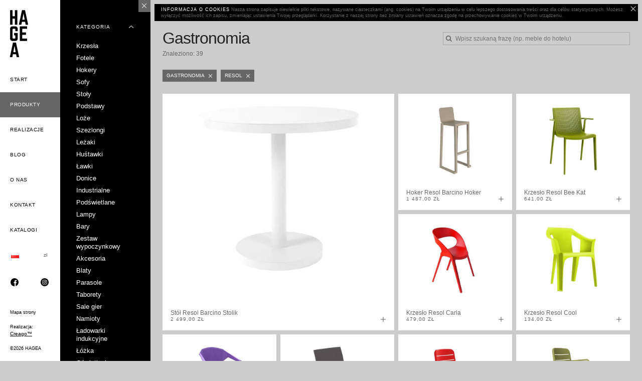

--- FILE ---
content_type: text/html; charset=utf-8
request_url: https://hagea.pl/produkty/gastronomia/resol/
body_size: 42115
content:
<!DOCTYPE html><html class="no-js" lang="pl" prefix="og: http://ogp.me/ns#"><!--[if lt IE 7]><html class="no-js lt-ie9 lt-ie8 lt-ie7" lang=""><![endif]--><!--[if IE 7]><html class="no-js lt-ie9 lt-ie8" lang=""><![endif]--><!--[if IE 8]><html class="no-js lt-ie9" lang=""><![endif]--><head><meta charset="utf-8"/><meta content="IE=edge,chrome=1" http-equiv="X-UA-Compatible"/><meta content="width=device-width, initial-scale=1" name="viewport"/><title>Gastronomia | HAGEA</title><meta content="Gastronomia" name="description"/><link href="https://hagea.pl/produkty/gastronomia/resol/" rel="canonical"/><link href="/static/img/favicon.ico" rel="icon"/><link href="/static/img/apple-touch-icon.png" rel="apple-touch-icon"/><link href="/static/css/style.min.css" rel="stylesheet"/><link href="/static/css/flags.css" rel="stylesheet" type="text/css"/><link href="/media/staticfiles/runthebrand_EufOfn4.css" rel="stylesheet" type="text/css"/><link href="?p=2" rel="next"/><meta content="bSD6lU7oOGEhmMNnX4Xnufh4_Hm5HR2yWPOurxmYNyE" name="google-site-verification"/><script>(function(w,d,s,l,i){w[l]=w[l]||[];w[l].push({'gtm.start':
        new Date().getTime(),event:'gtm.js'});var f=d.getElementsByTagName(s)[0],
    j=d.createElement(s),dl=l!='dataLayer'?'&l='+l:'';j.async=true;j.src=
    'https://www.googletagmanager.com/gtm.js?id='+i+dl;f.parentNode.insertBefore(j,f);
})(window,document,'script','dataLayer','GTM-5R9MRSC');</script><script>
  !function(f,b,e,v,n,t,s)
  {if(f.fbq)return;n=f.fbq=function(){n.callMethod?
  n.callMethod.apply(n,arguments):n.queue.push(arguments)};
  if(!f._fbq)f._fbq=n;n.push=n;n.loaded=!0;n.version='2.0';
  n.queue=[];t=b.createElement(e);t.async=!0;
  t.src=v;s=b.getElementsByTagName(e)[0];
  s.parentNode.insertBefore(t,s)}(window, document,'script',
  'https://connect.facebook.net/en_US/fbevents.js');
  fbq('init', '730417585441504');
  fbq('track', 'PageView');
</script><noscript></noscript></head><body><img height="1" src="https://www.facebook.com/tr?id=730417585441504&amp;ev=PageView&amp;noscript=1" style="display:none" width="1"/><!--[if lt IE 8]><p class="browserupgrade">You are using an <strong>outdated</strong> browser. Please <a href="http://browsehappy.com/">upgrade your browser</a> to improve your experience.</p><![endif]--><noscript><iframe height="0" src="https://www.googletagmanager.com/ns.html?id=GTM-5R9MRSC" style="display:none;visibility:hidden" width="0"></iframe></noscript><div class="view cf" data-full-path="" data-infinity-scroll="True" data-path="" data-secondary-nav-state="__open" id="products-page"><div class="navigation"><div class="nav desktop cf"><div class="left-bar"><div class="logo"><a href="/"><img src="/static/img/logo.jpg"/></a></div><div class="primary-nav"><ul><li><a href="/">Start</a></li><li class="active"><a href="/produkty/">Produkty</a></li><li><a href="/realizacje/">Realizacje</a></li><li><a href="/blog/">Blog</a></li><li><a href="/o-nas/">O nas</a></li><li><a href="/kontakt/">Kontakt</a></li><li><a href="/katalogi/">Katalogi</a></li><li class="half-button"><a class="subtle-link js-I18N-showController" href="#"><img alt="[pl]" class="flag flag-pl" src="/static/img/blank.png"/></a></li><li class="half-button"><a class="subtle-link js-I18N-showController" href="#"><strong>zł</strong></a></li><li class="half-button"><a class="subtle-link subtle-link--social" href="https://www.facebook.com/hageadesign/" rel="nofollow" style="text-align: center;" target="_blank"><img height="16" src="/static/img/icons/fb.png"/></a></li><li class="half-button"><a class="subtle-link subtle-link--social" href="https://www.instagram.com/hagea.design/" rel="nofollow" style="text-align: center;" target="_blank"><img height="16" src="/static/img/icons/ig.png"/></a></li></ul></div><div class="primary-nav-footer"><div class="site-map-link"><div><a class="subtle-link" href="/mapa-strony/">Mapa strony</a></div></div><div class="author"><span>Realizacja:</span> <a href="http://creago.pl" target="_blank"><span>Creago<span class="font-2xs">™</span></span></a></div><div id="owner">©2026 HAGEA</div></div></div><div class="right-bar open"><div class="nav-bar-close-btn js-Nav-toggleRightBar"><div class="icon i-md"><img src="/static/img/icons/md/white/close.png"/></div><div class="icon i-md"><img src="/static/img/icons/md/white/rarr.png"/></div></div><div class="secondary-nav"><div class="nav-group open"><div class="nav-group-header cf"><h6>Kategoria</h6><div class="icon i-md"><img src="/static/img/icons/md/white/darr.png"/></div></div><ul><li class="filter"><a href="/produkty/krzesla/gastronomia/resol/"><span>Krzesła</span></a></li><li class="filter"><a href="/produkty/fotele/gastronomia/resol/"><span>Fotele</span></a></li><li class="filter"><a href="/produkty/hokery/gastronomia/resol/"><span>Hokery</span></a></li><li class="filter"><a href="/produkty/sofy/gastronomia/resol/"><span>Sofy</span></a></li><li class="filter"><a href="/produkty/stoly/gastronomia/resol/"><span>Stoły</span></a></li><li class="filter"><a href="/produkty/podstawy/gastronomia/resol/"><span>Podstawy</span></a></li><li class="filter"><a href="/produkty/loze/gastronomia/resol/"><span>Loże</span></a></li><li class="filter"><a href="/produkty/szezlongi/gastronomia/resol/"><span>Szezlongi</span></a></li><li class="filter"><a href="/produkty/lezaki/gastronomia/resol/"><span>Leżaki</span></a></li><li class="filter"><a href="/produkty/hustawki/gastronomia/resol/"><span>Huśtawki</span></a></li><li class="filter"><a href="/produkty/lawki/gastronomia/resol/"><span>Ławki</span></a></li><li class="filter"><a href="/produkty/donice/gastronomia/resol/"><span>Donice</span></a></li><li class="filter"><a href="/produkty/industrialne/gastronomia/resol/"><span>Industrialne</span></a></li><li class="filter"><a href="/produkty/podswietlane/gastronomia/resol/"><span>Podświetlane</span></a></li><li class="filter"><a href="/produkty/lampy/gastronomia/resol/"><span>Lampy</span></a></li><li class="filter"><a href="/produkty/bary/gastronomia/resol/"><span>Bary</span></a></li><li class="filter"><a href="/produkty/zestaw-wypoczynkowy/gastronomia/resol/"><span>Zestaw wypoczynkowy</span></a></li><li class="filter"><a href="/produkty/akcesoria-134/gastronomia/resol/"><span>Akcesoria</span></a></li><li class="filter"><a href="/produkty/blaty/gastronomia/resol/"><span>Blaty</span></a></li><li class="filter"><a href="/produkty/parasole/gastronomia/resol/"><span>Parasole</span></a></li><li class="filter"><a href="/produkty/taborety/gastronomia/resol/"><span>Taborety</span></a></li><li class="filter"><a href="/produkty/sale-gier/gastronomia/resol/"><span>Sale gier</span></a></li><li class="filter"><a href="/produkty/namioty/gastronomia/resol/"><span>Namioty</span></a></li><li class="filter"><a href="/produkty/ladowarki-indukcyjne/gastronomia/resol/"><span>Ładowarki indukcyjne</span></a></li><li class="filter"><a href="/produkty/lozka/gastronomia/resol/"><span>Łóżka</span></a></li><li class="filter"><a href="/produkty/oswietlenie/gastronomia/resol/"><span>Oświetlenie</span></a></li><li class="filter"><a href="/produkty/ogrodki-piwne/gastronomia/resol/"><span>Ogródki piwne</span></a></li><li class="filter"><a href="/produkty/zestaw-piwny-266/gastronomia/resol/"><span>Zestaw piwny</span></a></li><li class="filter"><a href="/produkty/zestawy-promocyjne/gastronomia/resol/"><span>Zestawy promocyjne</span></a></li></ul></div><div class="nav-group open"><div class="nav-group-header cf"><h6>Przeznaczenie</h6><div class="icon i-md"><img src="/static/img/icons/md/white/darr.png"/></div></div><ul><li class="filter"><a href="/produkty/prywatne/resol/"><span>Prywatne</span></a></li><li class="filter"><a href="/produkty/ogrod/resol/"><span>Ogród</span></a></li><li class="filter"><a href="/produkty/event/resol/"><span>Event</span></a></li><li class="filter"><a href="/produkty/catering/resol/"><span>Catering</span></a></li><li class="filter"><a href="/produkty/biuro/resol/"><span>Biuro</span></a></li><li class="filter"><a href="/produkty/przestrzen-publiczna/resol/"><span>Przestrzeń publiczna</span></a></li><li class="filter"><a href="/produkty/basen-aqua-park-spa/resol/"><span>Basen, Aqua Park &amp; Spa</span></a></li><li class="filter"><a href="/produkty/bankiet/resol/"><span>Bankiet</span></a></li><li class="filter"><a href="/produkty/balkon/resol/"><span>Balkon</span></a></li><li class="filter active"><a href="/produkty/resol/"><span>Gastronomia</span></a></li><li class="filter"><a href="/produkty/restauracja/resol/"><span>Restauracja</span></a></li><li class="filter"><a href="/produkty/hotel/resol/"><span>Hotel</span></a></li><li class="filter"><a href="/produkty/kawiarnia/resol/"><span>Kawiarnia</span></a></li><li class="filter"><a href="/produkty/konferencja/resol/"><span>Konferencja</span></a></li><li class="filter"><a href="/produkty/szkolne/resol/"><span>Szkolne</span></a></li></ul></div><div class="nav-group open"><div class="nav-group-header cf"><h6>Producent</h6><div class="icon i-md"><img src="/static/img/icons/md/white/darr.png"/></div></div><ul><li class="filter"><a href="/produkty/gastronomia/siesta/"><span>Siesta</span></a></li><li class="filter"><a href="/produkty/gastronomia/fermob/"><span>Fermob</span></a></li><li class="filter"><a href="/produkty/gastronomia/new-garden/"><span>New Garden</span></a></li><li class="filter"><a href="/produkty/gastronomia/loftherapy/"><span>Loftherapy</span></a></li><li class="filter"><a href="/produkty/gastronomia/hagea/"><span>Hagea</span></a></li><li class="filter"><a href="/produkty/gastronomia/vilagrasa/"><span>Vilagrasa</span></a></li><li class="filter"><a href="/produkty/gastronomia/hagea-horeca/"><span>Hagea Horeca</span></a></li><li class="filter"><a href="/produkty/gastronomia/bt-design/"><span>B&amp;T Design</span></a></li><li class="filter"><a href="/produkty/gastronomia/scab-design/"><span>SCAB Design</span></a></li><li class="filter"><a href="/produkty/gastronomia/tevalli-parasols/"><span>Tevalli Parasol's</span></a></li><li class="filter"><a href="/produkty/gastronomia/9bits/"><span>9Bits</span></a></li><li class="filter"><a href="/produkty/gastronomia/astreea/"><span>Astreea</span></a></li><li class="filter"><a href="/produkty/gastronomia/hagea-wood/"><span>Hagea Wood</span></a></li><li class="filter"><a href="/produkty/gastronomia/vondom/"><span>Vondom</span></a></li><li class="filter"><a href="/produkty/gastronomia/ipanipan/"><span>IpanIpan</span></a></li><li class="filter"><a href="/produkty/gastronomia/severin/"><span>SEVERIN</span></a></li><li class="filter"><a href="/produkty/gastronomia/hagea-light/"><span>Hagea Light</span></a></li><li class="filter"><a href="/produkty/gastronomia/hagea-design-271/"><span>Hagea Design</span></a></li><li class="filter"><a href="/produkty/gastronomia/adico/"><span>Adico</span></a></li></ul></div><div class="nav-group open"><div class="nav-group-header cf"><h6>Materiał</h6><div class="icon i-md"><img src="/static/img/icons/md/white/darr.png"/></div></div><ul><li class="filter"><a href="/produkty/gastronomia/resol/polipropylen/"><span>Polipropylen</span></a></li><li class="filter"><a href="/produkty/gastronomia/resol/poliweglan/"><span>Poliwęglan</span></a></li><li class="filter"><a href="/produkty/gastronomia/resol/technorattan/"><span>Technorattan</span></a></li><li class="filter"><a href="/produkty/gastronomia/resol/aluminium/"><span>Aluminium</span></a></li><li class="filter"><a href="/produkty/gastronomia/resol/metal/"><span>Metal</span></a></li><li class="filter"><a href="/produkty/gastronomia/resol/drewno/"><span>Drewno</span></a></li><li class="filter"><a href="/produkty/gastronomia/resol/batylen/"><span>Batylen</span></a></li><li class="filter"><a href="/produkty/gastronomia/resol/solid-compact/"><span>Solid Compact</span></a></li><li class="filter"><a href="/produkty/gastronomia/resol/hpl/"><span>HPL</span></a></li><li class="filter"><a href="/produkty/gastronomia/resol/melamina/"><span>Melamina</span></a></li><li class="filter"><a href="/produkty/gastronomia/resol/wersalit/"><span>Wersalit</span></a></li><li class="filter"><a href="/produkty/gastronomia/resol/tapicerowane/"><span>Tapicerowane</span></a></li><li class="filter"><a href="/produkty/gastronomia/resol/akryl/"><span>Akryl</span></a></li><li class="filter"><a href="/produkty/gastronomia/resol/technopolimer/"><span>Technopolimer</span></a></li><li class="filter"><a href="/produkty/gastronomia/resol/plastik/"><span>Plastik</span></a></li><li class="filter"><a href="/produkty/gastronomia/resol/ekoskora/"><span>Ekoskóra</span></a></li><li class="filter"><a href="/produkty/gastronomia/resol/zeliwo/"><span>Żeliwo</span></a></li><li class="filter"><a href="/produkty/gastronomia/resol/mosiadz/"><span>Mosiądz</span></a></li><li class="filter"><a href="/produkty/gastronomia/resol/kompozyt/"><span>Kompozyt</span></a></li><li class="filter"><a href="/produkty/gastronomia/resol/poliester/"><span>Poliester</span></a></li><li class="filter"><a href="/produkty/gastronomia/resol/melamina-136/"><span>Melamina</span></a></li><li class="filter"><a href="/produkty/gastronomia/resol/marmur/"><span>Marmur</span></a></li><li class="filter"><a href="/produkty/gastronomia/resol/laminat/"><span>Laminat</span></a></li><li class="filter"><a href="/produkty/gastronomia/resol/fornir/"><span>Fornir</span></a></li><li class="filter"><a href="/produkty/gastronomia/resol/zywica/"><span>Żywica</span></a></li><li class="filter"><a href="/produkty/gastronomia/resol/polietylen/"><span>Polietylen</span></a></li><li class="filter"><a href="/produkty/gastronomia/resol/kamienne/"><span>Kamienne</span></a></li><li class="filter"><a href="/produkty/gastronomia/resol/terpolimer-abs/"><span>Terpolimer (ABS)</span></a></li><li class="filter"><a href="/produkty/gastronomia/resol/drewno-iroko/"><span>Drewno Iroko</span></a></li><li class="filter"><a href="/produkty/gastronomia/resol/polimetakrylan-metylu/"><span>Polimetakrylan metylu</span></a></li><li class="filter"><a href="/produkty/gastronomia/resol/tkanina/"><span>Tkanina</span></a></li><li class="filter"><a href="/produkty/gastronomia/resol/resysta/"><span>Resysta</span></a></li><li class="filter"><a href="/produkty/gastronomia/resol/rattan/"><span>Rattan</span></a></li><li class="filter"><a href="/produkty/gastronomia/resol/miedz/"><span>Miedź</span></a></li><li class="filter"><a href="/produkty/gastronomia/resol/polistyren/"><span>Polistyren</span></a></li><li class="filter"><a href="/produkty/gastronomia/resol/plyta-mdf/"><span>Płyta MDF</span></a></li></ul></div></div></div></div><div class="nav mobile"><div class="top-bar cf"><div class="logo"><a href="/"><img src="/static/img/logo_horizontal.jpg"/></a></div><div id="mobile-menu-btn"><div class="icon i-hamburger"><span></span><span></span><span></span></div></div></div><div class="bottom-bar cf"><div class="primary-nav"><ul><li><a href="/">Start</a></li><li class="active"><a href="/produkty/">Produkty</a></li><li><a href="/realizacje/">Realizacje</a></li><li><a href="/blog/">Blog</a></li><li><a href="/o-nas/">O nas</a></li><li><a href="/kontakt/">Kontakt</a></li><li><a href="/katalogi/">Katalogi</a></li><li class="half-button"><a class="subtle-link js-I18N-showController" href="#"><img alt="[pl]" class="flag flag-pl" src="/static/img/blank.png"/></a></li><li class="half-button"><a class="subtle-link js-I18N-showController" href="#"><strong>zł</strong></a></li><li class="half-button"><a class="subtle-link subtle-link--social" href="https://www.facebook.com/hageadesign/" rel="nofollow" style="text-align: center;" target="_blank"><img height="16" src="/static/img/icons/fb.png"/></a></li><li class="half-button"><a class="subtle-link subtle-link--social" href="https://www.instagram.com/hagea.design/" rel="nofollow" style="text-align: center;" target="_blank"><img height="16" src="/static/img/icons/ig.png"/></a></li></ul></div><div class="secondary-nav"><div class="nav-group open"><div class="nav-group-header cf"><h6>Kategoria</h6><div class="icon i-md"><img src="/static/img/icons/md/white/darr.png"/></div></div><ul><li class="filter"><a href="/produkty/krzesla/gastronomia/resol/"><span>Krzesła</span></a></li><li class="filter"><a href="/produkty/fotele/gastronomia/resol/"><span>Fotele</span></a></li><li class="filter"><a href="/produkty/hokery/gastronomia/resol/"><span>Hokery</span></a></li><li class="filter"><a href="/produkty/sofy/gastronomia/resol/"><span>Sofy</span></a></li><li class="filter"><a href="/produkty/stoly/gastronomia/resol/"><span>Stoły</span></a></li><li class="filter"><a href="/produkty/podstawy/gastronomia/resol/"><span>Podstawy</span></a></li><li class="filter"><a href="/produkty/loze/gastronomia/resol/"><span>Loże</span></a></li><li class="filter"><a href="/produkty/szezlongi/gastronomia/resol/"><span>Szezlongi</span></a></li><li class="filter"><a href="/produkty/lezaki/gastronomia/resol/"><span>Leżaki</span></a></li><li class="filter"><a href="/produkty/hustawki/gastronomia/resol/"><span>Huśtawki</span></a></li><li class="filter"><a href="/produkty/lawki/gastronomia/resol/"><span>Ławki</span></a></li><li class="filter"><a href="/produkty/donice/gastronomia/resol/"><span>Donice</span></a></li><li class="filter"><a href="/produkty/industrialne/gastronomia/resol/"><span>Industrialne</span></a></li><li class="filter"><a href="/produkty/podswietlane/gastronomia/resol/"><span>Podświetlane</span></a></li><li class="filter"><a href="/produkty/lampy/gastronomia/resol/"><span>Lampy</span></a></li><li class="filter"><a href="/produkty/bary/gastronomia/resol/"><span>Bary</span></a></li><li class="filter"><a href="/produkty/zestaw-wypoczynkowy/gastronomia/resol/"><span>Zestaw wypoczynkowy</span></a></li><li class="filter"><a href="/produkty/akcesoria-134/gastronomia/resol/"><span>Akcesoria</span></a></li><li class="filter"><a href="/produkty/blaty/gastronomia/resol/"><span>Blaty</span></a></li><li class="filter"><a href="/produkty/parasole/gastronomia/resol/"><span>Parasole</span></a></li><li class="filter"><a href="/produkty/taborety/gastronomia/resol/"><span>Taborety</span></a></li><li class="filter"><a href="/produkty/sale-gier/gastronomia/resol/"><span>Sale gier</span></a></li><li class="filter"><a href="/produkty/namioty/gastronomia/resol/"><span>Namioty</span></a></li><li class="filter"><a href="/produkty/ladowarki-indukcyjne/gastronomia/resol/"><span>Ładowarki indukcyjne</span></a></li><li class="filter"><a href="/produkty/lozka/gastronomia/resol/"><span>Łóżka</span></a></li><li class="filter"><a href="/produkty/oswietlenie/gastronomia/resol/"><span>Oświetlenie</span></a></li><li class="filter"><a href="/produkty/ogrodki-piwne/gastronomia/resol/"><span>Ogródki piwne</span></a></li><li class="filter"><a href="/produkty/zestaw-piwny-266/gastronomia/resol/"><span>Zestaw piwny</span></a></li><li class="filter"><a href="/produkty/zestawy-promocyjne/gastronomia/resol/"><span>Zestawy promocyjne</span></a></li></ul></div><div class="nav-group open"><div class="nav-group-header cf"><h6>Przeznaczenie</h6><div class="icon i-md"><img src="/static/img/icons/md/white/darr.png"/></div></div><ul><li class="filter"><a href="/produkty/prywatne/resol/"><span>Prywatne</span></a></li><li class="filter"><a href="/produkty/ogrod/resol/"><span>Ogród</span></a></li><li class="filter"><a href="/produkty/event/resol/"><span>Event</span></a></li><li class="filter"><a href="/produkty/catering/resol/"><span>Catering</span></a></li><li class="filter"><a href="/produkty/biuro/resol/"><span>Biuro</span></a></li><li class="filter"><a href="/produkty/przestrzen-publiczna/resol/"><span>Przestrzeń publiczna</span></a></li><li class="filter"><a href="/produkty/basen-aqua-park-spa/resol/"><span>Basen, Aqua Park &amp; Spa</span></a></li><li class="filter"><a href="/produkty/bankiet/resol/"><span>Bankiet</span></a></li><li class="filter"><a href="/produkty/balkon/resol/"><span>Balkon</span></a></li><li class="filter active"><a href="/produkty/resol/"><span>Gastronomia</span></a></li><li class="filter"><a href="/produkty/restauracja/resol/"><span>Restauracja</span></a></li><li class="filter"><a href="/produkty/hotel/resol/"><span>Hotel</span></a></li><li class="filter"><a href="/produkty/kawiarnia/resol/"><span>Kawiarnia</span></a></li><li class="filter"><a href="/produkty/konferencja/resol/"><span>Konferencja</span></a></li><li class="filter"><a href="/produkty/szkolne/resol/"><span>Szkolne</span></a></li></ul></div><div class="nav-group open"><div class="nav-group-header cf"><h6>Producent</h6><div class="icon i-md"><img src="/static/img/icons/md/white/darr.png"/></div></div><ul><li class="filter"><a href="/produkty/gastronomia/siesta/"><span>Siesta</span></a></li><li class="filter"><a href="/produkty/gastronomia/fermob/"><span>Fermob</span></a></li><li class="filter"><a href="/produkty/gastronomia/new-garden/"><span>New Garden</span></a></li><li class="filter"><a href="/produkty/gastronomia/loftherapy/"><span>Loftherapy</span></a></li><li class="filter"><a href="/produkty/gastronomia/hagea/"><span>Hagea</span></a></li><li class="filter"><a href="/produkty/gastronomia/vilagrasa/"><span>Vilagrasa</span></a></li><li class="filter"><a href="/produkty/gastronomia/hagea-horeca/"><span>Hagea Horeca</span></a></li><li class="filter"><a href="/produkty/gastronomia/bt-design/"><span>B&amp;T Design</span></a></li><li class="filter"><a href="/produkty/gastronomia/scab-design/"><span>SCAB Design</span></a></li><li class="filter"><a href="/produkty/gastronomia/tevalli-parasols/"><span>Tevalli Parasol's</span></a></li><li class="filter"><a href="/produkty/gastronomia/9bits/"><span>9Bits</span></a></li><li class="filter"><a href="/produkty/gastronomia/astreea/"><span>Astreea</span></a></li><li class="filter"><a href="/produkty/gastronomia/hagea-wood/"><span>Hagea Wood</span></a></li><li class="filter"><a href="/produkty/gastronomia/vondom/"><span>Vondom</span></a></li><li class="filter"><a href="/produkty/gastronomia/ipanipan/"><span>IpanIpan</span></a></li><li class="filter"><a href="/produkty/gastronomia/severin/"><span>SEVERIN</span></a></li><li class="filter"><a href="/produkty/gastronomia/hagea-light/"><span>Hagea Light</span></a></li><li class="filter"><a href="/produkty/gastronomia/hagea-design-271/"><span>Hagea Design</span></a></li><li class="filter"><a href="/produkty/gastronomia/adico/"><span>Adico</span></a></li></ul></div><div class="nav-group open"><div class="nav-group-header cf"><h6>Materiał</h6><div class="icon i-md"><img src="/static/img/icons/md/white/darr.png"/></div></div><ul><li class="filter"><a href="/produkty/gastronomia/resol/polipropylen/"><span>Polipropylen</span></a></li><li class="filter"><a href="/produkty/gastronomia/resol/poliweglan/"><span>Poliwęglan</span></a></li><li class="filter"><a href="/produkty/gastronomia/resol/technorattan/"><span>Technorattan</span></a></li><li class="filter"><a href="/produkty/gastronomia/resol/aluminium/"><span>Aluminium</span></a></li><li class="filter"><a href="/produkty/gastronomia/resol/metal/"><span>Metal</span></a></li><li class="filter"><a href="/produkty/gastronomia/resol/drewno/"><span>Drewno</span></a></li><li class="filter"><a href="/produkty/gastronomia/resol/batylen/"><span>Batylen</span></a></li><li class="filter"><a href="/produkty/gastronomia/resol/solid-compact/"><span>Solid Compact</span></a></li><li class="filter"><a href="/produkty/gastronomia/resol/hpl/"><span>HPL</span></a></li><li class="filter"><a href="/produkty/gastronomia/resol/melamina/"><span>Melamina</span></a></li><li class="filter"><a href="/produkty/gastronomia/resol/wersalit/"><span>Wersalit</span></a></li><li class="filter"><a href="/produkty/gastronomia/resol/tapicerowane/"><span>Tapicerowane</span></a></li><li class="filter"><a href="/produkty/gastronomia/resol/akryl/"><span>Akryl</span></a></li><li class="filter"><a href="/produkty/gastronomia/resol/technopolimer/"><span>Technopolimer</span></a></li><li class="filter"><a href="/produkty/gastronomia/resol/plastik/"><span>Plastik</span></a></li><li class="filter"><a href="/produkty/gastronomia/resol/ekoskora/"><span>Ekoskóra</span></a></li><li class="filter"><a href="/produkty/gastronomia/resol/zeliwo/"><span>Żeliwo</span></a></li><li class="filter"><a href="/produkty/gastronomia/resol/mosiadz/"><span>Mosiądz</span></a></li><li class="filter"><a href="/produkty/gastronomia/resol/kompozyt/"><span>Kompozyt</span></a></li><li class="filter"><a href="/produkty/gastronomia/resol/poliester/"><span>Poliester</span></a></li><li class="filter"><a href="/produkty/gastronomia/resol/melamina-136/"><span>Melamina</span></a></li><li class="filter"><a href="/produkty/gastronomia/resol/marmur/"><span>Marmur</span></a></li><li class="filter"><a href="/produkty/gastronomia/resol/laminat/"><span>Laminat</span></a></li><li class="filter"><a href="/produkty/gastronomia/resol/fornir/"><span>Fornir</span></a></li><li class="filter"><a href="/produkty/gastronomia/resol/zywica/"><span>Żywica</span></a></li><li class="filter"><a href="/produkty/gastronomia/resol/polietylen/"><span>Polietylen</span></a></li><li class="filter"><a href="/produkty/gastronomia/resol/kamienne/"><span>Kamienne</span></a></li><li class="filter"><a href="/produkty/gastronomia/resol/terpolimer-abs/"><span>Terpolimer (ABS)</span></a></li><li class="filter"><a href="/produkty/gastronomia/resol/drewno-iroko/"><span>Drewno Iroko</span></a></li><li class="filter"><a href="/produkty/gastronomia/resol/polimetakrylan-metylu/"><span>Polimetakrylan metylu</span></a></li><li class="filter"><a href="/produkty/gastronomia/resol/tkanina/"><span>Tkanina</span></a></li><li class="filter"><a href="/produkty/gastronomia/resol/resysta/"><span>Resysta</span></a></li><li class="filter"><a href="/produkty/gastronomia/resol/rattan/"><span>Rattan</span></a></li><li class="filter"><a href="/produkty/gastronomia/resol/miedz/"><span>Miedź</span></a></li><li class="filter"><a href="/produkty/gastronomia/resol/polistyren/"><span>Polistyren</span></a></li><li class="filter"><a href="/produkty/gastronomia/resol/plyta-mdf/"><span>Płyta MDF</span></a></li></ul></div></div></div></div></div><div class="main-content secondary-nav-open"><div id="CookielawBanner"><div class="container cf"><a class="overlink" href="javascript:Cookielaw.createCookielawCookie();"><span>Zgadzam się</span></a><p><span>Informacja o cookies</span> Nasza strona zapisuje niewielkie pliki tekstowe, nazywane ciasteczkami (ang. cookies) na Twoim urządzeniu w celu lepszego dostosowania treści oraz dla celów statystycznych. Możesz wyłączyć możliwość ich zapisu, zmieniając ustawienia Twojej przeglądarki. Korzystanie z naszej strony bez zmiany ustawień oznacza zgodę na przechowywanie cookies w Twoim urządzeniu.</p><span class="icon i-md"><img src="/static/img/icons/md/white/close.png"/></span></div></div><div class="view-options cf"><div class="view-options-forms cf"><div class="cf" id="search-listing"><div class="search-form"><div class="search-form-query tagify-search" data-search-type="products"><input autocomplete="off" class="tagify-search__input" id="search-query" name="q" placeholder="Wpisz szukaną frazę (np. meble do hotelu)" tabindex="1" type="text"/><div class="icon i-md"><img src="/static/img/icons/md/gray/search.png"/></div><div class="tagify-search__result-list"><ul></ul><div class="tagify-search__informations"><p class="tagify-search__info--preloader"><img src="/static/img/preloader.gif"/></p><p class="tagify-search__info tagify-search__info--tip">Wpisz minimum 2 znaki, aby rozpocząć wyszukiwanie.</p><p class="tagify-search__info tagify-search__info--error">Brak wyników dla wpisanej frazy.</p></div></div></div></div></div></div><div class="page-title"><h1>Gastronomia</h1><div class="list-items-counter"><p>Znaleziono: 39</p></div></div><ul class="filter-tags tags-list"><li class="cf"><a href="/produkty/resol/"><h6>Gastronomia</h6><div class="icon i-sm"><img src="/static/img/icons/sm/white/close.png"/></div></a></li><li class="cf"><a href="/produkty/gastronomia/"><h6>Resol</h6><div class="icon i-sm"><img src="/static/img/icons/sm/white/close.png"/></div></a></li></ul></div><div id="products-list"><div class="section"><div class="section-content"><ul class="products-list grid infinity-scroll-content cf" data-current-page="1" data-last-page="2"><li class="block white first g-xs-1-1 g-sm-2-3 g-md-2-3 g-lg-1-2 g-xl-2-5 g-xxl-1-3 prev-loading-trigger-1"><div class="product block-content"><a href="/produkt/stol-resol-barcino-stolik/bialy/"></a><div class="product-effect"></div><div class="product-photo"><img alt="Stół Resol Barcino Stolik" src="/media/cache/19/84/19841bea34d5e721d9530c0645f3fb4d.jpg"/></div><div class="product-info"><div class="product-info-base"><h4>Stół Resol Barcino Stolik</h4><h5>2 499,00 zł</h5></div><div class="product-info-extra"><p>Kolory: 3</p></div></div><div class="product-cta"><div class="icon i-md"><img src="/static/img/icons/md/gray/plus.png"/></div></div></div></li><li class="block white g-xs-1-2 g-sm-1-3 g-md-1-3 g-lg-1-4 g-xl-1-5 g-xxl-1-6"><div class="product block-content"><a href="/produkt/hoker-resol-barcino-hoker/kawowy/"></a><div class="product-effect"></div><div class="product-photo"><img alt="Hoker Resol Barcino Hoker" src="/media/cache/15/25/15252b34f97ba1ed55419e9fe226d8c5.jpg"/></div><div class="product-info"><div class="product-info-base"><h4>Hoker Resol Barcino Hoker</h4><h5>1 487,00 zł</h5></div><div class="product-info-extra"><p>Kolory: 3</p></div></div><div class="product-cta"><div class="icon i-md"><img src="/static/img/icons/md/gray/plus.png"/></div></div></div></li><li class="block white g-xs-1-2 g-sm-1-3 g-md-1-3 g-lg-1-4 g-xl-1-5 g-xxl-1-6"><div class="product block-content"><a href="/produkt/krzeslo-resol-bee-kat/oliwkowy/"></a><div class="product-effect"></div><div class="product-photo"><img alt="Krzesło Resol Bee Kat" src="/media/cache/d1/e5/d1e599f5e3a2c5bfe29f3019ef809301.jpg"/></div><div class="product-info"><div class="product-info-base"><h4>Krzesło Resol Bee Kat</h4><h5>641,00 zł</h5></div><div class="product-info-extra"><p>Kolory: 5</p></div></div><div class="product-cta"><div class="icon i-md"><img src="/static/img/icons/md/gray/plus.png"/></div></div></div></li><li class="block white g-xs-1-2 g-sm-1-3 g-md-1-3 g-lg-1-4 g-xl-1-5 g-xxl-1-6"><div class="product block-content"><a href="/produkt/krzeslo-resol-carla/czerwony/"></a><div class="product-effect"></div><div class="product-photo"><img alt="Krzesło Resol Carla" src="/media/cache/48/23/4823137e8dd7d4855354650e977efe3e.jpg"/></div><div class="product-info"><div class="product-info-base"><h4>Krzesło Resol Carla</h4><h5>479,00 zł</h5></div><div class="product-info-extra"><p>Kolory: 5</p></div></div><div class="product-cta"><div class="icon i-md"><img src="/static/img/icons/md/gray/plus.png"/></div></div></div></li><li class="block white g-xs-1-2 g-sm-1-3 g-md-1-3 g-lg-1-4 g-xl-1-5 g-xxl-1-6"><div class="product block-content"><a href="/produkt/krzeslo-resol-cool/limonkowy/"></a><div class="product-effect"></div><div class="product-photo"><img alt="Krzesło Resol Cool" src="/media/cache/b1/e0/b1e06a87f9918a9ce1b098c978f90399.jpg"/></div><div class="product-info"><div class="product-info-base"><h4>Krzesło Resol Cool</h4><h5>134,00 zł</h5></div><div class="product-info-extra"><p>Kolory: 5</p></div></div><div class="product-cta"><div class="icon i-md"><img src="/static/img/icons/md/gray/plus.png"/></div></div></div></li><li class="block white g-xs-1-2 g-sm-1-3 g-md-1-3 g-lg-1-4 g-xl-1-5 g-xxl-1-6"><div class="product block-content"><a href="/produkt/krzeslo-resol-delta/fioletowy/"></a><div class="product-effect"></div><div class="product-photo"><img alt="Krzesło Resol Delta" src="/media/cache/11/1d/111d36c63dbda9b5d6ee4d108944800c.jpg"/></div><div class="product-info"><div class="product-info-base"><h4>Krzesło Resol Delta</h4><h5>121,00 zł</h5></div><div class="product-info-extra"><p>Kolory: 7</p></div></div><div class="product-cta"><div class="icon i-md"><img src="/static/img/icons/md/gray/plus.png"/></div></div></div></li><li class="block white g-xs-1-2 g-sm-1-3 g-md-1-3 g-lg-1-4 g-xl-1-5 g-xxl-1-6"><div class="product block-content"><a href="/produkt/krzeslo-resol-fiona-bez-podl/ciemny-szary/"></a><div class="product-effect"></div><div class="product-photo"><img alt="Krzesło Resol Fiona bez podl" src="/media/cache/e3/50/e350b8dc8af5643d0c6e8a1d0bbc1aba.jpg"/></div><div class="product-info"><div class="product-info-base"><h4>Krzesło Resol Fiona bez podl</h4><h5>487,00 zł</h5></div><div class="product-info-extra"><p>Kolory: 6</p></div></div><div class="product-cta"><div class="icon i-md"><img src="/static/img/icons/md/gray/plus.png"/></div></div></div></li><li class="block white g-xs-1-2 g-sm-1-3 g-md-1-3 g-lg-1-4 g-xl-1-5 g-xxl-1-6"><div class="product block-content"><a href="/produkt/krzeslo-resol-gina-bez-podl/czerwony/"></a><div class="product-effect"></div><div class="product-photo"><img alt="Krzesło Resol Gina bez podl" src="/media/cache/1f/b2/1fb2eb96b1743d7fd07f107d08e4b46c.jpg"/></div><div class="product-info"><div class="product-info-base"><h4>Krzesło Resol Gina bez podl</h4><h5>422,00 zł</h5></div><div class="product-info-extra"><p>Kolory: 5</p></div></div><div class="product-cta"><div class="icon i-md"><img src="/static/img/icons/md/gray/plus.png"/></div></div></div></li><li class="block white g-xs-1-2 g-sm-1-3 g-md-1-3 g-lg-1-4 g-xl-1-5 g-xxl-1-6"><div class="product block-content"><a href="/produkt/krzeslo-resol-gina-z-podl/oliwkowy/"></a><div class="product-effect"></div><div class="product-photo"><img alt="Krzesło Resol Gina z podl" src="/media/cache/30/8b/308ba4cfdbf836918fef4c3022ef3ead.jpg"/></div><div class="product-info"><div class="product-info-base"><h4>Krzesło Resol Gina z podl</h4><h5>454,00 zł</h5></div><div class="product-info-extra"><p>Kolory: 5</p></div></div><div class="product-cta"><div class="icon i-md"><img src="/static/img/icons/md/gray/plus.png"/></div></div></div></li><li class="block white g-xs-1-2 g-sm-1-3 g-md-1-3 g-lg-1-4 g-xl-1-5 g-xxl-1-6"><div class="product block-content"><a href="/produkt/krzeslo-resol-julieta-krzeslo/rozowy/"></a><div class="product-effect"></div><div class="product-photo"><img alt="Krzesło Resol Julieta Krzesło" src="/media/cache/91/48/9148d916e29900f01f7c7a1e768dd235.jpg"/></div><div class="product-info"><div class="product-info-base"><h4>Krzesło Resol Julieta Krzesło</h4><h5>105,00 zł</h5></div><div class="product-info-extra"><p>Kolory: 5</p></div></div><div class="product-cta"><div class="icon i-md"><img src="/static/img/icons/md/gray/plus.png"/></div></div></div></li><li class="block white g-xs-1-2 g-sm-1-3 g-md-1-3 g-lg-1-4 g-xl-1-5 g-xxl-1-6"><div class="product block-content"><a href="/produkt/krzeslo-resol-lama-bez-podl/brazowy/"></a><div class="product-effect"></div><div class="product-photo"><img alt="Krzesło Resol Lama bez podl" src="/media/cache/e1/d6/e1d6ebccddd15b49c260ad1eefbf4b7a.jpg"/></div><div class="product-info"><div class="product-info-base"><h4>Krzesło Resol Lama bez podl</h4><h5>446,00 zł</h5></div><div class="product-info-extra"><p>Kolory: 6</p></div></div><div class="product-cta"><div class="icon i-md"><img src="/static/img/icons/md/gray/plus.png"/></div></div></div></li><li class="block white g-xs-1-2 g-sm-1-3 g-md-1-3 g-lg-1-4 g-xl-1-5 g-xxl-1-6"><div class="product block-content"><a href="/produkt/krzeslo-resol-lama-z-podl/czarny/"></a><div class="product-effect"></div><div class="product-photo"><img alt="Krzesło Resol Lama z podl" src="/media/cache/1a/35/1a35af23d6a0ca1ff52fc8ff9fa9364f.jpg"/></div><div class="product-info"><div class="product-info-base"><h4>Krzesło Resol Lama z podl</h4><h5>544,00 zł</h5></div><div class="product-info-extra"><p>Kolory: 6</p></div></div><div class="product-cta"><div class="icon i-md"><img src="/static/img/icons/md/gray/plus.png"/></div></div></div></li><li class="block white g-xs-1-2 g-sm-1-3 g-md-1-3 g-lg-1-4 g-xl-1-5 g-xxl-1-6"><div class="product block-content"><a href="/produkt/krzeslo-resol-trama-bez-podl/kawowy/"></a><div class="product-effect"></div><div class="product-photo"><img alt="Krzesło Resol Trama bez podl" src="/media/cache/9e/bc/9ebcb52484c5a9bba9b76b9db5f4e842.jpg"/></div><div class="product-info"><div class="product-info-base"><h4>Krzesło Resol Trama bez podl</h4><h5>487,00 zł</h5></div><div class="product-info-extra"><p>Kolory: 5</p></div></div><div class="product-cta"><div class="icon i-md"><img src="/static/img/icons/md/gray/plus.png"/></div></div></div></li><li class="block white g-xs-1-2 g-sm-1-3 g-md-1-3 g-lg-1-4 g-xl-1-5 g-xxl-1-6"><div class="product block-content"><a href="/produkt/krzeslo-resol-toledo-alu/srebrny/"></a><div class="product-effect"></div><div class="product-photo"><img alt="Krzesło Resol Toledo Alu" src="/media/cache/1c/45/1c455cbcab29c35a8b4fe28332bc8e87.jpg"/></div><div class="product-info"><div class="product-info-base"><h4>Krzesło Resol Toledo Alu</h4><h5>4 023,00 zł</h5></div><div class="product-info-extra"><p>Kolory: 1</p></div></div><div class="product-cta"><div class="icon i-md"><img src="/static/img/icons/md/gray/plus.png"/></div></div></div></li><li class="block white g-xs-1-2 g-sm-1-3 g-md-1-3 g-lg-1-4 g-xl-1-5 g-xxl-1-6"><div class="product block-content"><a href="/produkt/krzeslo-resol-toledo-aire/pomaranczowy/"></a><div class="product-effect"></div><div class="product-photo"><img alt="Krzesło Resol Toledo Aire" src="/media/cache/6c/8e/6c8e260e135a5f38f453a686cca76737.jpg"/></div><div class="product-info"><div class="product-info-base"><h4>Krzesło Resol Toledo Aire</h4><h5>771,00 zł</h5></div><div class="product-info-extra"><p>Kolory: 4</p></div></div><div class="product-cta"><div class="icon i-md"><img src="/static/img/icons/md/gray/plus.png"/></div></div></div></li><li class="block white g-xs-1-2 g-sm-1-3 g-md-1-3 g-lg-1-4 g-xl-1-5 g-xxl-1-6"><div class="product block-content"><a href="/produkt/krzeslo-resol-sun/czerwony/"></a><div class="product-effect"></div><div class="product-photo"><img alt="Krzesło Resol Sun" src="/media/cache/5d/90/5d90f1cca13200ba53815b4ba61f6689.jpg"/></div><div class="product-info"><div class="product-info-base"><h4>Krzesło Resol Sun</h4><h5>316,00 zł</h5></div><div class="product-info-extra"><p>Kolory: 8</p></div></div><div class="product-cta"><div class="icon i-md"><img src="/static/img/icons/md/gray/plus.png"/></div></div></div></li><li class="block white g-xs-1-2 g-sm-1-3 g-md-1-3 g-lg-1-4 g-xl-1-5 g-xxl-1-6"><div class="product block-content"><a href="/produkt/krzeslo-resol-moon/kawowy/"></a><div class="product-effect"></div><div class="product-photo"><img alt="Krzesło Resol Moon" src="/media/cache/ae/88/ae88a62eb8bcb18803be9c9b0e61a726.jpg"/></div><div class="product-info"><div class="product-info-base"><h4>Krzesło Resol Moon</h4><h5>284,00 zł</h5></div><div class="product-info-extra"><p>Kolory: 8</p></div></div><div class="product-cta"><div class="icon i-md"><img src="/static/img/icons/md/gray/plus.png"/></div></div></div></li><li class="block white g-xs-1-2 g-sm-1-3 g-md-1-3 g-lg-1-4 g-xl-1-5 g-xxl-1-6"><div class="product block-content"><a href="/produkt/krzeslo-resol-spot/oliwkowy/"></a><div class="product-effect"></div><div class="product-photo"><img alt="Krzesło Resol Spot" src="/media/cache/3e/85/3e85193969fe0f391420acaba22a0d3f.jpg"/></div><div class="product-info"><div class="product-info-base"><h4>Krzesło Resol Spot</h4><h5>309,00 zł</h5></div><div class="product-info-extra"><p>Kolory: 6</p></div></div><div class="product-cta"><div class="icon i-md"><img src="/static/img/icons/md/gray/plus.png"/></div></div></div></li><li class="block white g-xs-1-2 g-sm-1-3 g-md-1-3 g-lg-1-4 g-xl-1-5 g-xxl-1-6"><div class="product block-content"><a href="/produkt/krzeslo-resol-neutra/oliwkowy/"></a><div class="product-effect"></div><div class="product-photo"><img alt="Krzesło Resol Neutra" src="/media/cache/31/5c/315c5827aa87d5a88db693dd238445ef.jpg"/></div><div class="product-info"><div class="product-info-base"><h4>Krzesło Resol Neutra</h4><h5>299,00 zł</h5></div><div class="product-info-extra"><p>Kolory: 5</p></div></div><div class="product-cta"><div class="icon i-md"><img src="/static/img/icons/md/gray/plus.png"/></div></div></div></li><li class="block white g-xs-1-2 g-sm-1-3 g-md-1-3 g-lg-1-4 g-xl-1-5 g-xxl-1-6 next-loading-trigger-1"><div class="product block-content"><a href="/produkt/krzeslo-resol-netkat-z-podl/kawowy/"></a><div class="product-effect"></div><div class="product-photo"><img alt="Krzesło Resol NetKat z podl" src="/media/cache/f8/07/f80772247af0dbf8723993fc80d80e3d.jpg"/></div><div class="product-info"><div class="product-info-base"><h4>Krzesło Resol NetKat z podl</h4><h5>625,00 zł</h5></div><div class="product-info-extra"><p>Kolory: 5</p></div></div><div class="product-cta"><div class="icon i-md"><img src="/static/img/icons/md/gray/plus.png"/></div></div></div></li></ul></div></div></div></div></div><div id="shortcodes-test">OK</div><script src="//ajax.googleapis.com/ajax/libs/jquery/1.11.2/jquery.min.js"></script><script>window.jQuery || document.write('<script src="js/vendor/jquery-1.11.2.min.js"><\/script>')</script><script src="//cdnjs.cloudflare.com/ajax/libs/ScrollMagic/2.0.5/ScrollMagic.min.js"></script><script src="//cdnjs.cloudflare.com/ajax/libs/ScrollMagic/2.0.5/plugins/debug.addIndicators.min.js"></script><script src="//ajax.googleapis.com/ajax/libs/jquery/1.11.2/jquery.min.js"></script><script src="/static/js/scripts.min.js?v=1346-0505"></script><script>
    (function(i,s,o,g,r,a,m){i['GoogleAnalyticsObject']=r;i[r]=i[r]||function(){
        (i[r].q=i[r].q||[]).push(arguments)},i[r].l=1*new Date();a=s.createElement(o),
        m=s.getElementsByTagName(o)[0];a.async=1;a.src=g;m.parentNode.insertBefore(a,m)
    })(window,document,'script','https://www.google-analytics.com/analytics.js','ga');
    ga('create', 'UA-97006274-1', 'auto');
    ga('send', 'pageview');
</script></body></html>